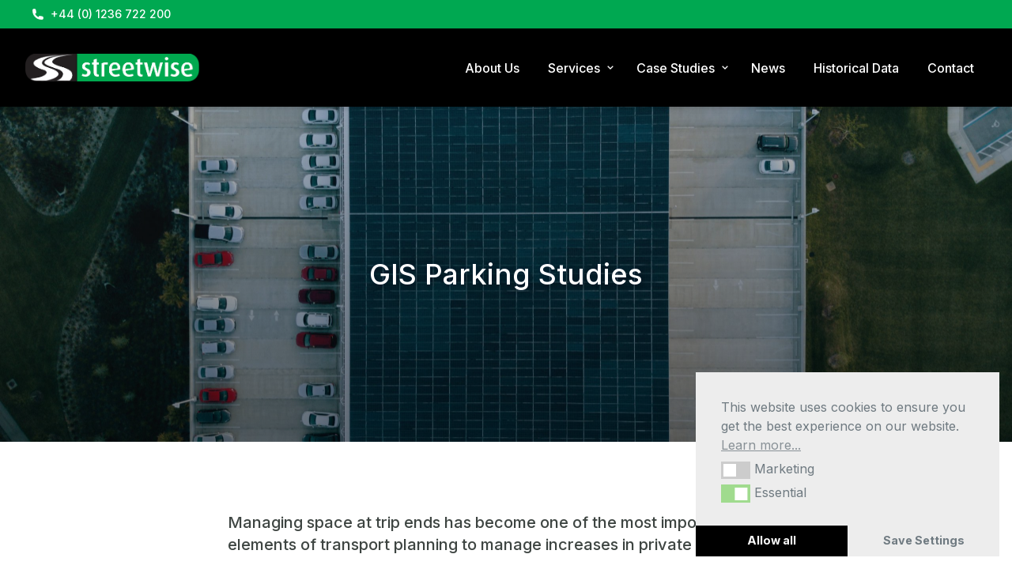

--- FILE ---
content_type: text/html; charset=UTF-8
request_url: https://streetwiseservices.com/services/parking-studies/
body_size: 11762
content:

<!doctype html>
<html lang="en-GB">

<head>
	<meta charset="UTF-8">
	<meta name="viewport" content="width=device-width, initial-scale=1">
	<link rel="profile" href="http://gmpg.org/xfn/11">
	<link href='https://cdn.jsdelivr.net/npm/boxicons@2.0.3/css/boxicons.min.css' rel='stylesheet'>
	
	
	<meta name="google-site-verification" content="8LbDb5U_FVJBSLLGuQN2odgrse7cxz_tIWR_7SxlWd0" />
	<script id="nsc_bara_blocking_scripts_inline" data-pagespeed-no-defer data-cfasync nowprocket data-no-optimize="1" data-no-defer="1" type="text/javascript">window.nsc_bara_blocked_services = [{"serviceId":"facebookPixel","serviceName":"Facebook Pixel (legacy)","regExPattern":"connect.facebook.net|www.facebook.com\/tr","regExPatternWithScript":"\/&lt;(?!script|iframeb)[^&lt;]*connect.facebook.net[^&gt;]*&gt;|&lt;(?!script|iframeb)[^&lt;]*www.facebook.com\/tr[^&gt;]*&gt;\/"},{"serviceId":"facebookSocialPlugins","serviceName":"Facebook Social Plugins (legacy)","regExPattern":"www.facebook.com\/plugins\/like.php|www.facebook.com\/plugins\/likebox.php|www.facebook.com\/plugins\/share_button.php|www.facebook.com\/.*\/plugins\/page.php|admin-ajax.php?action=likeboxfrontend","regExPatternWithScript":"\/&lt;(?!script|iframeb)[^&lt;]*www.facebook.com\/plugins\/like.php[^&gt;]*&gt;|&lt;(?!script|iframeb)[^&lt;]*www.facebook.com\/plugins\/likebox.php[^&gt;]*&gt;|&lt;(?!script|iframeb)[^&lt;]*www.facebook.com\/plugins\/share_button.php[^&gt;]*&gt;|&lt;(?!script|iframeb)[^&lt;]*www.facebook.com\/.*\/plugins\/page.php[^&gt;]*&gt;|&lt;(?!script|iframeb)[^&lt;]*admin-ajax.php?action=likeboxfrontend[^&gt;]*&gt;\/"},{"serviceId":"googleAdsense","serviceName":"Google Adsense","regExPattern":"pagead2.googlesyndication.com\/pagead\/js\/adsbygoogle.js","regExPatternWithScript":"\/&lt;(?!script|iframeb)[^&lt;]*pagead2.googlesyndication.com\/pagead\/js\/adsbygoogle.js[^&gt;]*&gt;\/"},{"serviceId":"googleAdwordsConv","serviceName":"Google AdWords Remarketing\/Conversion Tag","regExPattern":"googleadservices.com\/pagead\/conversion.js|googleads.g.doubleclick.net\/pagead\/viewthroughconversion","regExPatternWithScript":"\/&lt;(?!script|iframeb)[^&lt;]*googleadservices.com\/pagead\/conversion.js[^&gt;]*&gt;|&lt;(?!script|iframeb)[^&lt;]*googleads.g.doubleclick.net\/pagead\/viewthroughconversion[^&gt;]*&gt;\/"},{"serviceId":"googleAnalytics","serviceName":"Google Analytics","regExPattern":"google-analytics.com\/analytics.js|\/gtag\/js?id=G-[A-Za-z0-9]{5,}|\/gtag\/js?id=UA-[A-Z0-9]{5,}","regExPatternWithScript":"\/&lt;(?!script|iframeb)[^&lt;]*google-analytics.com\/analytics.js[^&gt;]*&gt;|&lt;(?!script|iframeb)[^&lt;]*\/gtag\/js?id=G-[A-Za-z0-9]{5,}[^&gt;]*&gt;|&lt;(?!script|iframeb)[^&lt;]*\/gtag\/js?id=UA-[A-Z0-9]{5,}[^&gt;]*&gt;\/"},{"serviceId":"googleGTAG","serviceName":"Google Gtag","regExPattern":"googletagmanager.com\/gtag\/js","regExPatternWithScript":"\/&lt;(?!script|iframeb)[^&lt;]*googletagmanager.com\/gtag\/js[^&gt;]*&gt;\/"},{"serviceId":"googleMaps","serviceName":"Google Maps (legacy)","regExPattern":"maps.google.com|google.[w.]+\/maps\/|maps.googleapis.com","regExPatternWithScript":"\/&lt;(?!script|iframeb)[^&lt;]*maps.google.com[^&gt;]*&gt;|&lt;(?!script|iframeb)[^&lt;]*google.[w.]+\/maps\/[^&gt;]*&gt;|&lt;(?!script|iframeb)[^&lt;]*maps.googleapis.com[^&gt;]*&gt;\/"},{"serviceId":"gtm","serviceName":"Google Tag Manager","regExPattern":"www.googletagmanager.com\/gtm.js","regExPatternWithScript":"\/&lt;(?!script|iframeb)[^&lt;]*www.googletagmanager.com\/gtm.js[^&gt;]*&gt;\/"},{"serviceId":"instagram","serviceName":"Instagram","regExPattern":"instagram.com\/embed.js|platform.instagram.com\/.*\/embeds.js","regExPatternWithScript":"\/&lt;(?!script|iframeb)[^&lt;]*instagram.com\/embed.js[^&gt;]*&gt;|&lt;(?!script|iframeb)[^&lt;]*platform.instagram.com\/.*\/embeds.js[^&gt;]*&gt;\/"},{"serviceId":"twitter","serviceName":"Twitter (legacy)","regExPattern":"platform.twitter.com","regExPatternWithScript":"\/&lt;(?!script|iframeb)[^&lt;]*platform.twitter.com[^&gt;]*&gt;\/"},{"serviceId":"googleYoutube","serviceName":"YouTube","regExPattern":"youtube.com\/embed\/","regExPatternWithScript":"\/&lt;(?!script|iframeb)[^&lt;]*youtube.com\/embed\/[^&gt;]*&gt;\/"}];window.nsc_bara_wp_rest_api_url = "https://streetwiseservices.com/wp-json/";window.nsc_bara_block_placeholder_url = "https://streetwiseservices.com/wp-content/nsc-bara-beautiful-cookie-banner-addon-files/block-placeholder/block_xx.html";</script>
<script id="nsc_bara_blocking_scripts" data-pagespeed-no-defer data-cfasync nowprocket data-no-optimize="1" data-no-defer="1" type="text/javascript" src="https://streetwiseservices.com/wp-content/plugins/beautiful-and-responsive-cookie-consent-addon/public/js/nscBlockScripts.js?v=4.1.3&e=1"></script>
<title>GIS Parking Studies | Case Studies | Streetwise Services</title>
<meta name='robots' content='max-image-preview:large' />
<link rel="alternate" type="application/rss+xml" title="Streetwise &raquo; Feed" href="https://streetwiseservices.com/feed/" />
<link rel="alternate" title="oEmbed (JSON)" type="application/json+oembed" href="https://streetwiseservices.com/wp-json/oembed/1.0/embed?url=https%3A%2F%2Fstreetwiseservices.com%2Fservices%2Fparking-studies%2F" />
<link rel="alternate" title="oEmbed (XML)" type="text/xml+oembed" href="https://streetwiseservices.com/wp-json/oembed/1.0/embed?url=https%3A%2F%2Fstreetwiseservices.com%2Fservices%2Fparking-studies%2F&#038;format=xml" />
<style id='wp-img-auto-sizes-contain-inline-css' type='text/css'>
img:is([sizes=auto i],[sizes^="auto," i]){contain-intrinsic-size:3000px 1500px}
/*# sourceURL=wp-img-auto-sizes-contain-inline-css */
</style>

<style id='wp-emoji-styles-inline-css' type='text/css'>

	img.wp-smiley, img.emoji {
		display: inline !important;
		border: none !important;
		box-shadow: none !important;
		height: 1em !important;
		width: 1em !important;
		margin: 0 0.07em !important;
		vertical-align: -0.1em !important;
		background: none !important;
		padding: 0 !important;
	}
/*# sourceURL=wp-emoji-styles-inline-css */
</style>
<link rel='stylesheet' id='wp-block-library-css' href='https://streetwiseservices.com/wp-includes/css/dist/block-library/style.min.css?ver=6.9' type='text/css' media='all' />
<style id='global-styles-inline-css' type='text/css'>
:root{--wp--preset--aspect-ratio--square: 1;--wp--preset--aspect-ratio--4-3: 4/3;--wp--preset--aspect-ratio--3-4: 3/4;--wp--preset--aspect-ratio--3-2: 3/2;--wp--preset--aspect-ratio--2-3: 2/3;--wp--preset--aspect-ratio--16-9: 16/9;--wp--preset--aspect-ratio--9-16: 9/16;--wp--preset--color--black: #000000;--wp--preset--color--cyan-bluish-gray: #abb8c3;--wp--preset--color--white: #ffffff;--wp--preset--color--pale-pink: #f78da7;--wp--preset--color--vivid-red: #cf2e2e;--wp--preset--color--luminous-vivid-orange: #ff6900;--wp--preset--color--luminous-vivid-amber: #fcb900;--wp--preset--color--light-green-cyan: #7bdcb5;--wp--preset--color--vivid-green-cyan: #00d084;--wp--preset--color--pale-cyan-blue: #8ed1fc;--wp--preset--color--vivid-cyan-blue: #0693e3;--wp--preset--color--vivid-purple: #9b51e0;--wp--preset--gradient--vivid-cyan-blue-to-vivid-purple: linear-gradient(135deg,rgb(6,147,227) 0%,rgb(155,81,224) 100%);--wp--preset--gradient--light-green-cyan-to-vivid-green-cyan: linear-gradient(135deg,rgb(122,220,180) 0%,rgb(0,208,130) 100%);--wp--preset--gradient--luminous-vivid-amber-to-luminous-vivid-orange: linear-gradient(135deg,rgb(252,185,0) 0%,rgb(255,105,0) 100%);--wp--preset--gradient--luminous-vivid-orange-to-vivid-red: linear-gradient(135deg,rgb(255,105,0) 0%,rgb(207,46,46) 100%);--wp--preset--gradient--very-light-gray-to-cyan-bluish-gray: linear-gradient(135deg,rgb(238,238,238) 0%,rgb(169,184,195) 100%);--wp--preset--gradient--cool-to-warm-spectrum: linear-gradient(135deg,rgb(74,234,220) 0%,rgb(151,120,209) 20%,rgb(207,42,186) 40%,rgb(238,44,130) 60%,rgb(251,105,98) 80%,rgb(254,248,76) 100%);--wp--preset--gradient--blush-light-purple: linear-gradient(135deg,rgb(255,206,236) 0%,rgb(152,150,240) 100%);--wp--preset--gradient--blush-bordeaux: linear-gradient(135deg,rgb(254,205,165) 0%,rgb(254,45,45) 50%,rgb(107,0,62) 100%);--wp--preset--gradient--luminous-dusk: linear-gradient(135deg,rgb(255,203,112) 0%,rgb(199,81,192) 50%,rgb(65,88,208) 100%);--wp--preset--gradient--pale-ocean: linear-gradient(135deg,rgb(255,245,203) 0%,rgb(182,227,212) 50%,rgb(51,167,181) 100%);--wp--preset--gradient--electric-grass: linear-gradient(135deg,rgb(202,248,128) 0%,rgb(113,206,126) 100%);--wp--preset--gradient--midnight: linear-gradient(135deg,rgb(2,3,129) 0%,rgb(40,116,252) 100%);--wp--preset--font-size--small: 13px;--wp--preset--font-size--medium: 20px;--wp--preset--font-size--large: 36px;--wp--preset--font-size--x-large: 42px;--wp--preset--spacing--20: 0.44rem;--wp--preset--spacing--30: 0.67rem;--wp--preset--spacing--40: 1rem;--wp--preset--spacing--50: 1.5rem;--wp--preset--spacing--60: 2.25rem;--wp--preset--spacing--70: 3.38rem;--wp--preset--spacing--80: 5.06rem;--wp--preset--shadow--natural: 6px 6px 9px rgba(0, 0, 0, 0.2);--wp--preset--shadow--deep: 12px 12px 50px rgba(0, 0, 0, 0.4);--wp--preset--shadow--sharp: 6px 6px 0px rgba(0, 0, 0, 0.2);--wp--preset--shadow--outlined: 6px 6px 0px -3px rgb(255, 255, 255), 6px 6px rgb(0, 0, 0);--wp--preset--shadow--crisp: 6px 6px 0px rgb(0, 0, 0);}:where(.is-layout-flex){gap: 0.5em;}:where(.is-layout-grid){gap: 0.5em;}body .is-layout-flex{display: flex;}.is-layout-flex{flex-wrap: wrap;align-items: center;}.is-layout-flex > :is(*, div){margin: 0;}body .is-layout-grid{display: grid;}.is-layout-grid > :is(*, div){margin: 0;}:where(.wp-block-columns.is-layout-flex){gap: 2em;}:where(.wp-block-columns.is-layout-grid){gap: 2em;}:where(.wp-block-post-template.is-layout-flex){gap: 1.25em;}:where(.wp-block-post-template.is-layout-grid){gap: 1.25em;}.has-black-color{color: var(--wp--preset--color--black) !important;}.has-cyan-bluish-gray-color{color: var(--wp--preset--color--cyan-bluish-gray) !important;}.has-white-color{color: var(--wp--preset--color--white) !important;}.has-pale-pink-color{color: var(--wp--preset--color--pale-pink) !important;}.has-vivid-red-color{color: var(--wp--preset--color--vivid-red) !important;}.has-luminous-vivid-orange-color{color: var(--wp--preset--color--luminous-vivid-orange) !important;}.has-luminous-vivid-amber-color{color: var(--wp--preset--color--luminous-vivid-amber) !important;}.has-light-green-cyan-color{color: var(--wp--preset--color--light-green-cyan) !important;}.has-vivid-green-cyan-color{color: var(--wp--preset--color--vivid-green-cyan) !important;}.has-pale-cyan-blue-color{color: var(--wp--preset--color--pale-cyan-blue) !important;}.has-vivid-cyan-blue-color{color: var(--wp--preset--color--vivid-cyan-blue) !important;}.has-vivid-purple-color{color: var(--wp--preset--color--vivid-purple) !important;}.has-black-background-color{background-color: var(--wp--preset--color--black) !important;}.has-cyan-bluish-gray-background-color{background-color: var(--wp--preset--color--cyan-bluish-gray) !important;}.has-white-background-color{background-color: var(--wp--preset--color--white) !important;}.has-pale-pink-background-color{background-color: var(--wp--preset--color--pale-pink) !important;}.has-vivid-red-background-color{background-color: var(--wp--preset--color--vivid-red) !important;}.has-luminous-vivid-orange-background-color{background-color: var(--wp--preset--color--luminous-vivid-orange) !important;}.has-luminous-vivid-amber-background-color{background-color: var(--wp--preset--color--luminous-vivid-amber) !important;}.has-light-green-cyan-background-color{background-color: var(--wp--preset--color--light-green-cyan) !important;}.has-vivid-green-cyan-background-color{background-color: var(--wp--preset--color--vivid-green-cyan) !important;}.has-pale-cyan-blue-background-color{background-color: var(--wp--preset--color--pale-cyan-blue) !important;}.has-vivid-cyan-blue-background-color{background-color: var(--wp--preset--color--vivid-cyan-blue) !important;}.has-vivid-purple-background-color{background-color: var(--wp--preset--color--vivid-purple) !important;}.has-black-border-color{border-color: var(--wp--preset--color--black) !important;}.has-cyan-bluish-gray-border-color{border-color: var(--wp--preset--color--cyan-bluish-gray) !important;}.has-white-border-color{border-color: var(--wp--preset--color--white) !important;}.has-pale-pink-border-color{border-color: var(--wp--preset--color--pale-pink) !important;}.has-vivid-red-border-color{border-color: var(--wp--preset--color--vivid-red) !important;}.has-luminous-vivid-orange-border-color{border-color: var(--wp--preset--color--luminous-vivid-orange) !important;}.has-luminous-vivid-amber-border-color{border-color: var(--wp--preset--color--luminous-vivid-amber) !important;}.has-light-green-cyan-border-color{border-color: var(--wp--preset--color--light-green-cyan) !important;}.has-vivid-green-cyan-border-color{border-color: var(--wp--preset--color--vivid-green-cyan) !important;}.has-pale-cyan-blue-border-color{border-color: var(--wp--preset--color--pale-cyan-blue) !important;}.has-vivid-cyan-blue-border-color{border-color: var(--wp--preset--color--vivid-cyan-blue) !important;}.has-vivid-purple-border-color{border-color: var(--wp--preset--color--vivid-purple) !important;}.has-vivid-cyan-blue-to-vivid-purple-gradient-background{background: var(--wp--preset--gradient--vivid-cyan-blue-to-vivid-purple) !important;}.has-light-green-cyan-to-vivid-green-cyan-gradient-background{background: var(--wp--preset--gradient--light-green-cyan-to-vivid-green-cyan) !important;}.has-luminous-vivid-amber-to-luminous-vivid-orange-gradient-background{background: var(--wp--preset--gradient--luminous-vivid-amber-to-luminous-vivid-orange) !important;}.has-luminous-vivid-orange-to-vivid-red-gradient-background{background: var(--wp--preset--gradient--luminous-vivid-orange-to-vivid-red) !important;}.has-very-light-gray-to-cyan-bluish-gray-gradient-background{background: var(--wp--preset--gradient--very-light-gray-to-cyan-bluish-gray) !important;}.has-cool-to-warm-spectrum-gradient-background{background: var(--wp--preset--gradient--cool-to-warm-spectrum) !important;}.has-blush-light-purple-gradient-background{background: var(--wp--preset--gradient--blush-light-purple) !important;}.has-blush-bordeaux-gradient-background{background: var(--wp--preset--gradient--blush-bordeaux) !important;}.has-luminous-dusk-gradient-background{background: var(--wp--preset--gradient--luminous-dusk) !important;}.has-pale-ocean-gradient-background{background: var(--wp--preset--gradient--pale-ocean) !important;}.has-electric-grass-gradient-background{background: var(--wp--preset--gradient--electric-grass) !important;}.has-midnight-gradient-background{background: var(--wp--preset--gradient--midnight) !important;}.has-small-font-size{font-size: var(--wp--preset--font-size--small) !important;}.has-medium-font-size{font-size: var(--wp--preset--font-size--medium) !important;}.has-large-font-size{font-size: var(--wp--preset--font-size--large) !important;}.has-x-large-font-size{font-size: var(--wp--preset--font-size--x-large) !important;}
/*# sourceURL=global-styles-inline-css */
</style>

<style id='classic-theme-styles-inline-css' type='text/css'>
/*! This file is auto-generated */
.wp-block-button__link{color:#fff;background-color:#32373c;border-radius:9999px;box-shadow:none;text-decoration:none;padding:calc(.667em + 2px) calc(1.333em + 2px);font-size:1.125em}.wp-block-file__button{background:#32373c;color:#fff;text-decoration:none}
/*# sourceURL=/wp-includes/css/classic-themes.min.css */
</style>
<link rel='stylesheet' id='nsc_bar_nice-cookie-consent-css' href='https://streetwiseservices.com/wp-content/plugins/beautiful-and-responsive-cookie-consent/public/cookieNSCconsent.min.css?ver=4.9.2' type='text/css' media='all' />
<link rel='stylesheet' id='xtns-style-css' href='https://streetwiseservices.com/wp-content/themes/streetwise/style.css?ver=6.9' type='text/css' media='all' />
<script type="text/javascript" src="https://streetwiseservices.com/wp-includes/js/jquery/jquery.min.js?ver=3.7.1" id="jquery-core-js"></script>
<script type="text/javascript" src="https://streetwiseservices.com/wp-includes/js/jquery/jquery-migrate.min.js?ver=3.4.1" id="jquery-migrate-js"></script>
<link rel="https://api.w.org/" href="https://streetwiseservices.com/wp-json/" /><link rel="alternate" title="JSON" type="application/json" href="https://streetwiseservices.com/wp-json/wp/v2/services/293" /><link rel="EditURI" type="application/rsd+xml" title="RSD" href="https://streetwiseservices.com/xmlrpc.php?rsd" />
<meta name="generator" content="WordPress 6.9" />
<link rel='shortlink' href='https://streetwiseservices.com/?p=293' />
<link rel="canonical" href="https://streetwiseservices.com/services/parking-studies/" />
<meta name="description" content="View our GIS Parking Case Studies here." /><meta name="keywords" content="Glasgow parking studies, studies on car parking, parking study report, on street parking studies, off street parking studies, on street parking data, off street parking data" /><meta name="title" content="GIS Parking Studies | Case Studies | Streetwise Services" /><link rel="icon" href="https://streetwiseservices.com/wp-content/uploads/2020/12/cropped-streetwise-fav-32x32.jpg" sizes="32x32" />
<link rel="icon" href="https://streetwiseservices.com/wp-content/uploads/2020/12/cropped-streetwise-fav-192x192.jpg" sizes="192x192" />
<link rel="apple-touch-icon" href="https://streetwiseservices.com/wp-content/uploads/2020/12/cropped-streetwise-fav-180x180.jpg" />
<meta name="msapplication-TileImage" content="https://streetwiseservices.com/wp-content/uploads/2020/12/cropped-streetwise-fav-270x270.jpg" />
<script>let id="UA-199569832-1";let trackingType="universal";</script>                                                                                        		<style type="text/css" id="wp-custom-css">
			@media (min-width: 1024px) {
	#xtnav .menu-item-has-children.active ul {
		width: 260px;
	}
}

.logo-slider .slick-track img{
	max-height:120px
}

.staff-item .staff-overlay{
	opacity:0;
	transition:0.3s ease all;
	background:rgba(0, 168, 81, 0.90);
	border-radius:.375rem;
}

.staff-item:hover .staff-overlay{
	opacity:1
}

.staff-overlay p{
	color:#fff;
	opacity:0.8
}

.staff-overlay p.text-sm{
	opacity:1;
}

.staff-overlay h4{
	font-weight:700;
	color:#fff;
}

.logo-slider .slick-track img{
	max-height:150px;
}		</style>
		</head>
<body class="wp-singular services-template-default single single-services postid-293 wp-custom-logo wp-theme-streetwise no-sidebar">

		<section class="nav--contact py-2 bg-green-500 text-white hidden lg:flex">
			<div class="px-6 w-full">
				<div class="container items-center">
					<a class="text-white text-sm font-medium flex items-center" href="tel:+441236722200">
						<svg class="w-4 h-4 mr-2 stroke-current" xmlns="http://www.w3.org/2000/svg" viewBox="0 0 20 20" fill="currentColor">
							<path d="M2 3a1 1 0 011-1h2.153a1 1 0 01.986.836l.74 4.435a1 1 0 01-.54 1.06l-1.548.773a11.037 11.037 0 006.105 6.105l.774-1.548a1 1 0 011.059-.54l4.435.74a1 1 0 01.836.986V17a1 1 0 01-1 1h-2C7.82 18 2 12.18 2 5V3z" />
						</svg> +44 (0) 1236 722 200					</a>
				</div>
			</div>
		</section>
		<nav class="site-header flex items-center justify-between flex-wrap px-2 md:px-4 py-0 sticky top-0 bg-black shadow-md">
			<div class="container flex items-center justify-between flex-wrap">
				<div class="flex items-center flex-shrink-0 text-white mr-6">
					<a href="https://streetwiseservices.com/" class="custom-logo-link" rel="home"><img width="505" height="81" src="https://streetwiseservices.com/wp-content/uploads/2020/12/streetwise-logo-hd.png" class="custom-logo" alt="Streetwise" decoding="async" srcset="https://streetwiseservices.com/wp-content/uploads/2020/12/streetwise-logo-hd.png 505w, https://streetwiseservices.com/wp-content/uploads/2020/12/streetwise-logo-hd-300x48.png 300w" sizes="(max-width: 505px) 100vw, 505px" /></a>				</div>
				<div class="block lg:hidden">
					<div class="global-mobile-menu d-block d-lg-none">
						<div class="mobile-menu-trigger">
							<div class="mobile-menu-bar mobile-menu-bar-1"></div>
							<div class="mobile-menu-bar mobile-menu-bar-2"></div>
						</div><!-- end of trigger -->
						<div class="mobile-nav mobile-only">

							<div class="section mt-24 px-12 pb-5">
								<div class="container main-content">
									<div id="xtnav" class="menu-primary-container"><ul id="menu-primary" class="menu"><li id="menu-item-284" class="menu-item menu-item-type-post_type menu-item-object-page block lg:inline-block relative"><a href="https://streetwiseservices.com/about-us/"><span>About Us</span></a></li>
<li id="menu-item-285" class="menu-item menu-item-type-custom menu-item-object-custom current-menu-ancestor current-menu-parent menu-item-has-children has-sub block lg:inline-block relative"><a><span>Services</span></a>
<ul class="animate slideIn">
	<li id="menu-item-286" class="menu-item menu-item-type-post_type menu-item-object-services block lg:inline-block relative"><a href="https://streetwiseservices.com/services/traffic-counts/"><span>Traffic Counts</span></a></li>
	<li id="menu-item-392" class="menu-item menu-item-type-post_type menu-item-object-services block lg:inline-block relative"><a href="https://streetwiseservices.com/services/automatic-traffic-counts/"><span>Automatic Traffic Counts &#038; Speed Surveys</span></a></li>
	<li id="menu-item-519" class="menu-item menu-item-type-post_type menu-item-object-services block lg:inline-block relative"><a href="https://streetwiseservices.com/services/active-travel/"><span>Active Travel</span></a></li>
	<li id="menu-item-394" class="menu-item menu-item-type-post_type menu-item-object-services block lg:inline-block relative"><a href="https://streetwiseservices.com/services/origin-destination-surveys/"><span>Origin Destination Surveys</span></a></li>
	<li id="menu-item-397" class="menu-item menu-item-type-post_type menu-item-object-services block lg:inline-block relative"><a href="https://streetwiseservices.com/services/tomtom-journey-time-data/"><span>TomTom Journey Time Surveys</span></a></li>
	<li id="menu-item-423" class="menu-item menu-item-type-post_type menu-item-object-services block lg:inline-block relative"><a href="https://streetwiseservices.com/services/transport-market-research/"><span>Transport Market Research</span></a></li>
	<li id="menu-item-327" class="menu-item menu-item-type-post_type menu-item-object-services current-menu-item active block lg:inline-block relative"><a href="https://streetwiseservices.com/services/parking-studies/"><span>GIS Parking Studies</span></a></li>
	<li id="menu-item-324" class="menu-item menu-item-type-post_type menu-item-object-services block lg:inline-block relative"><a href="https://streetwiseservices.com/services/asset-condition-surveys/"><span>Asset Inventory &#038; Condition Surveys</span></a></li>
	<li id="menu-item-396" class="menu-item menu-item-type-post_type menu-item-object-services block lg:inline-block relative"><a href="https://streetwiseservices.com/services/trafficlenz-historical-data/"><span>TrafficLenz Historical Data</span></a></li>
	<li id="menu-item-421" class="menu-item menu-item-type-post_type menu-item-object-services block lg:inline-block relative"><a href="https://streetwiseservices.com/services/drone-surveys/"><span>Drone Surveys</span></a></li>
</ul>
</li>
<li id="menu-item-359" class="menu-item menu-item-type-custom menu-item-object-custom menu-item-has-children has-sub block lg:inline-block relative"><a><span>Case Studies</span></a>
<ul class="animate slideIn">
	<li id="menu-item-358" class="menu-item menu-item-type-taxonomy menu-item-object-case_study_categories block lg:inline-block relative"><a href="https://streetwiseservices.com/case_study_categories/traffic-counts/"><span>Traffic Counts</span></a></li>
	<li id="menu-item-402" class="menu-item menu-item-type-taxonomy menu-item-object-case_study_categories block lg:inline-block relative"><a href="https://streetwiseservices.com/case_study_categories/automatic-traffic-counts/"><span>Automatic Traffic Counts</span></a></li>
	<li id="menu-item-404" class="menu-item menu-item-type-taxonomy menu-item-object-case_study_categories block lg:inline-block relative"><a href="https://streetwiseservices.com/case_study_categories/active-travel/"><span>Active Travel</span></a></li>
	<li id="menu-item-373" class="menu-item menu-item-type-taxonomy menu-item-object-case_study_categories block lg:inline-block relative"><a href="https://streetwiseservices.com/case_study_categories/parking-studies/"><span>GIS Parking Studies</span></a></li>
	<li id="menu-item-378" class="menu-item menu-item-type-taxonomy menu-item-object-case_study_categories block lg:inline-block relative"><a href="https://streetwiseservices.com/case_study_categories/asset-inventory/"><span>Asset Condition Surveys</span></a></li>
	<li id="menu-item-587" class="menu-item menu-item-type-taxonomy menu-item-object-case_study_categories block lg:inline-block relative"><a href="https://streetwiseservices.com/case_study_categories/big-data/"><span>Big Data</span></a></li>
</ul>
</li>
<li id="menu-item-316" class="menu-item menu-item-type-post_type menu-item-object-page block lg:inline-block relative"><a href="https://streetwiseservices.com/news/"><span>News</span></a></li>
<li id="menu-item-283" class="menu-item menu-item-type-custom menu-item-object-custom block lg:inline-block relative"><a target="_blank" href="https://www.trafficlenz.com/historicaldata?uc=bURDMzAxNTg2MTc5MzQ3"><span>Historical Data</span></a></li>
<li id="menu-item-270" class="menu-item menu-item-type-post_type menu-item-object-page block lg:inline-block relative"><a href="https://streetwiseservices.com/contact/"><span>Contact</span></a></li>
</ul></div>									<div class="mt-24">
										<a href="mailto:info@streetwiseservices.com"><button class="btn mb-4 btn-lg  btn-primary w-full">Email us</button></a>
										<a href="tel:+441236722200"><button class="btn btn-lg btn-outline-primary w-full">Call us</button></a>
									</div>
								</div>
							</div>
						</div><!-- end of mobile menu -->
					</div>
				</div>
				<div class="w-full block flex-grow hidden lg:flex lg:items-center lg:w-auto main-nav">
					<div class="text-sm lg:flex-grow lg:text-right">
						<div id="xtnav" class="menu-primary-container"><ul id="menu-primary-1" class="menu"><li class="menu-item menu-item-type-post_type menu-item-object-page block lg:inline-block relative"><a href="https://streetwiseservices.com/about-us/"><span>About Us</span></a></li>
<li class="menu-item menu-item-type-custom menu-item-object-custom current-menu-ancestor current-menu-parent menu-item-has-children has-sub block lg:inline-block relative"><a><span>Services</span></a>
<ul class="animate slideIn">
	<li class="menu-item menu-item-type-post_type menu-item-object-services block lg:inline-block relative"><a href="https://streetwiseservices.com/services/traffic-counts/"><span>Traffic Counts</span></a></li>
	<li class="menu-item menu-item-type-post_type menu-item-object-services block lg:inline-block relative"><a href="https://streetwiseservices.com/services/automatic-traffic-counts/"><span>Automatic Traffic Counts &#038; Speed Surveys</span></a></li>
	<li class="menu-item menu-item-type-post_type menu-item-object-services block lg:inline-block relative"><a href="https://streetwiseservices.com/services/active-travel/"><span>Active Travel</span></a></li>
	<li class="menu-item menu-item-type-post_type menu-item-object-services block lg:inline-block relative"><a href="https://streetwiseservices.com/services/origin-destination-surveys/"><span>Origin Destination Surveys</span></a></li>
	<li class="menu-item menu-item-type-post_type menu-item-object-services block lg:inline-block relative"><a href="https://streetwiseservices.com/services/tomtom-journey-time-data/"><span>TomTom Journey Time Surveys</span></a></li>
	<li class="menu-item menu-item-type-post_type menu-item-object-services block lg:inline-block relative"><a href="https://streetwiseservices.com/services/transport-market-research/"><span>Transport Market Research</span></a></li>
	<li class="menu-item menu-item-type-post_type menu-item-object-services current-menu-item active block lg:inline-block relative"><a href="https://streetwiseservices.com/services/parking-studies/"><span>GIS Parking Studies</span></a></li>
	<li class="menu-item menu-item-type-post_type menu-item-object-services block lg:inline-block relative"><a href="https://streetwiseservices.com/services/asset-condition-surveys/"><span>Asset Inventory &#038; Condition Surveys</span></a></li>
	<li class="menu-item menu-item-type-post_type menu-item-object-services block lg:inline-block relative"><a href="https://streetwiseservices.com/services/trafficlenz-historical-data/"><span>TrafficLenz Historical Data</span></a></li>
	<li class="menu-item menu-item-type-post_type menu-item-object-services block lg:inline-block relative"><a href="https://streetwiseservices.com/services/drone-surveys/"><span>Drone Surveys</span></a></li>
</ul>
</li>
<li class="menu-item menu-item-type-custom menu-item-object-custom menu-item-has-children has-sub block lg:inline-block relative"><a><span>Case Studies</span></a>
<ul class="animate slideIn">
	<li class="menu-item menu-item-type-taxonomy menu-item-object-case_study_categories block lg:inline-block relative"><a href="https://streetwiseservices.com/case_study_categories/traffic-counts/"><span>Traffic Counts</span></a></li>
	<li class="menu-item menu-item-type-taxonomy menu-item-object-case_study_categories block lg:inline-block relative"><a href="https://streetwiseservices.com/case_study_categories/automatic-traffic-counts/"><span>Automatic Traffic Counts</span></a></li>
	<li class="menu-item menu-item-type-taxonomy menu-item-object-case_study_categories block lg:inline-block relative"><a href="https://streetwiseservices.com/case_study_categories/active-travel/"><span>Active Travel</span></a></li>
	<li class="menu-item menu-item-type-taxonomy menu-item-object-case_study_categories block lg:inline-block relative"><a href="https://streetwiseservices.com/case_study_categories/parking-studies/"><span>GIS Parking Studies</span></a></li>
	<li class="menu-item menu-item-type-taxonomy menu-item-object-case_study_categories block lg:inline-block relative"><a href="https://streetwiseservices.com/case_study_categories/asset-inventory/"><span>Asset Condition Surveys</span></a></li>
	<li class="menu-item menu-item-type-taxonomy menu-item-object-case_study_categories block lg:inline-block relative"><a href="https://streetwiseservices.com/case_study_categories/big-data/"><span>Big Data</span></a></li>
</ul>
</li>
<li class="menu-item menu-item-type-post_type menu-item-object-page block lg:inline-block relative"><a href="https://streetwiseservices.com/news/"><span>News</span></a></li>
<li class="menu-item menu-item-type-custom menu-item-object-custom block lg:inline-block relative"><a target="_blank" href="https://www.trafficlenz.com/historicaldata?uc=bURDMzAxNTg2MTc5MzQ3"><span>Historical Data</span></a></li>
<li class="menu-item menu-item-type-post_type menu-item-object-page block lg:inline-block relative"><a href="https://streetwiseservices.com/contact/"><span>Contact</span></a></li>
</ul></div>					</div>
				</div>
			</div>
		</nav>	
	<section class="hero-page" style="background-image:url('https://streetwiseservices.com/wp-content/uploads/2020/12/pexels-josh-sorenson-1054387-scaled.jpg')">
		<div class="container position-relative hero-content px-8">
			<h1 class="mb-0 text-3xl md:text-4xl text-white text-shadow-lg">GIS Parking Studies</h1>
		</div>
	</section>

<div class="container max-w-3xl mx-auto px-8 py-8 lg:py-12 xl:py-16">

    <div class="main-content">

        <div class="col-span-12 lg:col-span-7 overflow-hidden flex flex-col">
            
<article id="post-293" class="post-293 services type-services status-publish has-post-thumbnail hentry">
    <div class="entry-content">
        <h4>Managing space at trip ends has become one of the most important elements of transport planning to manage increases in private car usage.</h4>
<p>We have developed a unique method of capturing parking activity which has a host of benefits over other methods. All information is captured on a mapping base, with vehicles plotted exactly where they are on the network for each survey ‘beat’, leading to efficiencies on site and scope for enhanced data outputs.</p>
<p>Post-survey, key indicators of occupancy, turnover, and duration of stay can be heat mapped in addition to tabular and graph outputs. For non-technical decision makers these images provide a much easier to interpret impression of parking activity, adding value to our survey results.</p>
<div class="mt-8"></div>
    </div><!-- .entry-content -->

</article><!-- #post-293 -->        </div>

    </div>
</div>



    <section class="news-listings news-home py-12 md:py-20 bg-gray-100">
        <div class="max-w-3xl mx-auto px-6">
            <h3 class="mb-8 md:mb-12 text-center main-content">Related Case Studies</h3>

            <div class="grid md:grid-cols-1 gap-6 lg:grid-cols-1 md:gap-8 main-content">


                                    
                                                                
                    <div class="news-blocks flex col-span-1 bg-white rounded-md">
                                                    <a class="hidden md:flex" href="https://streetwiseservices.com/case-studies/glasgow-parking/">
                                <img class="object-cover w-32 h-full rounded-l-md" src="https://streetwiseservices.com/wp-content/uploads/2020/12/jordan-graff-9TBgvuPAe0Y-unsplash-768x576.jpg">
                            </a>
                                                <div class="flex-1 p-8 pb-6">
                            <a class="text-black" href="https://streetwiseservices.com/case-studies/glasgow-parking/">
                                <div class="font-medium text-xl mb-2">Glasgow Parking</div>
                            </a>
                                                            <p class="text-base">Streetwise, working in partnership with framework supplier Aecom, was appointed by...</p>
                                                        <div class="flex md:hidden mt-4 items-center self-center">
                                <a class="underline text-base" href="https://streetwiseservices.com/case-studies/glasgow-parking/">Read more</a>
                            </div>
                        </div>
                        <div class="hidden md:flex mx-8 items-center self-center">
                            <a class="underline text-base" href="https://streetwiseservices.com/case-studies/glasgow-parking/">Read more</a>
                        </div>
                    </div>

                                            </div>

        </div>

    </section>


</div><!-- #content -->


</div><!-- #page -->

<section class="footer-logos py-12 md:py-20">
	<div class="container">
							<div class="logo-slider">
									<img src="https://streetwiseservices.com/wp-content/uploads/2024/02/iso9001.jpg" alt="" />
									<img src="https://streetwiseservices.com/wp-content/uploads/2024/02/iso14001.jpg" alt="" />
									<img src="https://streetwiseservices.com/wp-content/uploads/2024/02/iso54001.jpg" alt="" />
									<img src="https://streetwiseservices.com/wp-content/uploads/2025/03/Constructionline-Gold-Logo-ONLY.jpg" alt="" />
									<img src="https://streetwiseservices.com/wp-content/uploads/2021/02/SSIP-Supplier-logo-Colour.png" alt="" />
									<img src="https://streetwiseservices.com/wp-content/uploads/2025/03/Acclaim-Logo-ONLY.png" alt="" />
									<img src="https://streetwiseservices.com/wp-content/uploads/2025/03/We-are-a-Living-Wage-Employer-logo-1024x808.png" alt="" />
							</div>
			</div>
</section>

<section class="usp-footer py-12 md:py-12 bg-gray-800">
	<div class="max-w-4xl mx-auto px-8 text-center md:text-left">
		<div class="block md:flex items-center">
			<div class="flex-1 mb-6 md:mb-0">
				<div class="mb-4 md:mb-2">
					<h4 class="text-2xl mb-4 text-white">Get in touch</h4>
				</div>
				<p class="text-white opacity-75">
					Contact us for a free no obligation quote
				</p>
			</div>
			<a href="https://streetwiseservices.com/contact">
				<button class="btn btn-primary btn-sm">Enquire now</button>
			</a>
		</div>
	</div>
</section>

<footer class="xt-footer bg-black-500 text-gray-600 py-12 md:py-24 bg-repeat bg-black">
	<div class="container px-6 md:px-12 text-center md:text-left">
		<div class="grid md:grid-cols-3 gap-8 md:gap-20">
			<div>
									<aside id="text-5" class="widget widget_text"><h4 class="widget-title">Head Office</h4>			<div class="textwidget"><p>12–14 Tannoch Drive,<br />
Cumbernauld,<br />
G67 2XX</p>
<p><span style="text-decoration: underline;">Get Directions</a></span></p>
</div>
		</aside>							</div>
			<div>
									<aside id="text-4" class="widget widget_text"><h4 class="widget-title">Contact</h4>			<div class="textwidget"><p>T: <a href="tel:01236722200">01236 722 200</a><br />
E: <a href="mailto:info@streetwiseservices.com">Email us</a></p>
</div>
		</aside>							</div>
			<div>
				<h4 class="widget-title">Socials</h4>
				<div class="social-circles mt-5 mt-lg-0 justify-center md:justify-start text-center md:text-left flex space-x-2">
  <a href="https://www.facebook.com/Streetwise-Services-Ltd-154165004781936/" class="inline-block social-footer-link" target="_blank">
    <svg fill="none" height="30" viewBox="0 0 30 30" width="30" xmlns="http://www.w3.org/2000/svg">
      <circle cx="15.007" cy="15.0957" fill="#fff" r="14.507" />
      <path d="m15.625 20.4617v-4.756h1.6045l.2385-1.8621h-1.843v-1.1861c0-.5373.1498-.9052.921-.9052h.9771v-1.6602c-.4752-.0511-.9534-.0754-1.4315-.0737-1.4182 0-2.3919.8658-2.3919 2.4552v1.3665h-1.5941v1.8622h1.5976v4.7594z" fill="#31404b" /></svg>
  </a>
  <!-- <a href="" class="inline-block social-footer-link" target="_blank">
    <svg fill="none" height="30" viewBox="0 0 30 30" width="30" xmlns="http://www.w3.org/2000/svg">
      <circle cx="15" cy="15.0957" fill="#fff" r="14.507" />
      <g fill="#31404b">
        <path d="m15.1685 12.1228c-1.482 0-2.6826 1.2012-2.6826 2.6826 0 1.4821 1.2006 2.6833 2.6826 2.6833 1.4809 0 2.6827-1.2012 2.6827-2.6833 0-1.4814-1.2018-2.6826-2.6827-2.6826zm0 4.4258c-.9627 0-1.7432-.7805-1.7432-1.7426 0-.9627.7805-1.7426 1.7432-1.7426s1.742.7799 1.742 1.7426c0 .9621-.7793 1.7426-1.742 1.7426z" />
        <path d="m17.958 12.6498c.3454 0 .6255-.2801.6255-.6256s-.2801-.6255-.6255-.6255c-.3455 0-.6256.28-.6256.6255s.2801.6256.6256.6256z" />
        <path d="m20.1206 11.388c-.2721-.7015-.8263-1.2563-1.5279-1.52725-.4056-.15262-.8344-.23444-1.2685-.24372-.5588-.02437-.7357-.03134-2.1528-.03134-1.417 0-1.5987 0-2.1528.03134-.4329.0087-.8618.09052-1.2674.24372-.7021.27095-1.2563.82575-1.5279 1.52725-.1526.4062-.23439.8345-.2431 1.2685-.02495.5583-.03249.7353-.03249 2.1529 0 1.417 0 1.5975.03249 2.1528.00871.4341.0905.8623.2431 1.2691.2722.701.8264 1.2557 1.5285 1.5273.4039.1578.8327.2472 1.2679.2611.5588.0244.7358.032 2.1529.032 1.417 0 1.5986 0 2.1528-.032.4335-.0087.8623-.0911 1.2685-.2431.7016-.2722 1.2557-.8263 1.5279-1.5279.1526-.4062.2344-.8344.2431-1.2685.025-.5582.0325-.7352.0325-2.1528 0-1.4177 0-1.5975-.0325-2.1529-.0075-.4398-.0888-.8756-.2443-1.2865zm-.7068 5.5313c-.004.3342-.0644.6656-.1804.9795-.177.4567-.5374.8176-.9935.9929-.3104.1154-.6377.1758-.969.1804-.5513.0256-.7068.032-2.1204.032-1.4147 0-1.5592 0-2.1209-.032-.3302-.004-.6586-.065-.9685-.1804-.4578-.1747-.8205-.5356-.9975-.9929-.1137-.3099-.1753-.6377-.1805-.9685-.0249-.5512-.0307-.7068-.0307-2.1203 0-1.4142 0-1.5587.0307-2.121.0041-.3342.0644-.665.1805-.9789.177-.4578.5397-.8182.9975-.9934.3099-.1149.6383-.1759.9685-.1805.5518-.025.7068-.0319 2.1209-.0319 1.4142 0 1.5592 0 2.1204.0319.3313.0041.6586.065.969.1805.4561.1758.8165.5367.9935.9934.1137.3099.1752.6377.1804.9685.025.5518.0314.7068.0314 2.1209 0 1.4136 0 1.5656-.025 2.1204h-.0064z" />
      </g>
    </svg>
  </a> -->
  <a href="https://www.linkedin.com/company/streetwise-services-ltd" class="inline-block social-footer-link" target="_blank">
    <svg fill="none" height="30" viewBox="0 0 30 30" width="30" xmlns="http://www.w3.org/2000/svg" xmlns:xlink="http://www.w3.org/1999/xlink">
      <clipPath id="a">
        <path d="m.485916.588623h29.0141v29.0141h-29.0141z" />
      </clipPath>
      <clipPath id="b">
        <path d="m.485916.588623h29.0141v29.0141h-29.0141z" />
      </clipPath>
      <g clip-path="url(#a)">
        <g clip-path="url(#b)">
          <path d="m14.993 29.6027c8.012 0 14.507-6.495 14.507-14.507 0-8.01205-6.495-14.507077-14.507-14.507077-8.01206 0-14.507084 6.495027-14.507084 14.507077 0 8.012 6.495024 14.507 14.507084 14.507z" fill="#fff" />
          <path d="m19.0552 10.26h-8.0716c-.4409 0-.8263.3174-.8263.7533v8.0892c0 .4384.3854.8289.8263.8289h8.0691c.4434 0 .7759-.393.7759-.8289v-8.0892c.0025-.4359-.3325-.7533-.7734-.7533zm-5.9 8.0616h-1.3856v-4.3079h1.3856zm-.645-4.9629h-.01c-.4434 0-.7306-.3301-.7306-.7432 0-.4207.2947-.7432.7482-.7432s.7306.32.7407.7432c0 .4131-.2872.7432-.7483.7432zm5.7086 4.9629h-1.3856v-2.3555c0-.5643-.2015-.9498-.7028-.9498-.3829 0-.6097.2595-.7104.5114-.0378.0907-.0479.2142-.0479.3401v2.4538h-1.3856v-4.3079h1.3856v.5995c.2015-.2871.5164-.7003 1.2495-.7003.9095 0 1.5972.5996 1.5972 1.8919z" fill="#31404b" />
        </g>
      </g>
    </svg>
  </a>
</div>							</div>
		</div>
	</div>
	<div class="container md:px-12 text-center mt-24 lg:mt-32 px-8">
		<hr class="border-gray-800" />
		<div class="grid md:grid-cols-3 gap-8">
			<div class="cols-span-1 md:col-span-2 text-center md:text-left text-white lg:flex items-center space-x-1">
				<div class="opacity-75">
					Streetwise © 2026 / Website by <a class="text-white opacity-75 hover:opacity-100" href="https://xtensive.co.uk" target="_blank"><b class="text-white font-semibold">Xtensive</b></a>
				</div>
			</div>
			<div class="cols-span-1 md:col-span-1 text-center md:text-right text-white">
				<a class="text-white opacity-75 hover:opacity-100" href="/cookie-policy">Cookies</a> | <span><a class="nsc-bara-manage-cookie-settings" style="cursor: pointer;">Manage cookies</a></span> | <a class="text-white opacity-75 hover:opacity-100" href="https://streetwiseservices.com/privacy-policy">Privacy</a>
			</div>
		</div>
	</div><!-- end of container -->
</footer>
<script type="speculationrules">
{"prefetch":[{"source":"document","where":{"and":[{"href_matches":"/*"},{"not":{"href_matches":["/wp-*.php","/wp-admin/*","/wp-content/uploads/*","/wp-content/*","/wp-content/plugins/*","/wp-content/themes/streetwise/*","/*\\?(.+)"]}},{"not":{"selector_matches":"a[rel~=\"nofollow\"]"}},{"not":{"selector_matches":".no-prefetch, .no-prefetch a"}}]},"eagerness":"conservative"}]}
</script>
<script type="text/javascript" src="https://streetwiseservices.com/wp-content/plugins/beautiful-and-responsive-cookie-consent/public/cookieNSCconsent.min.js?ver=4.9.2" id="nsc_bar_nice-cookie-consent_js-js"></script>
<script type="text/javascript" id="nsc_bar_nice-cookie-consent_js-js-after">
/* <![CDATA[ */
window.addEventListener("load",function(){  window.cookieconsent.initialise({"palette":{"popup":{"background":"#ededed","text":"#6f7a81"},"button":{"background":"#000000","text":"#fff","border":""},"switches":{"background":"","backgroundChecked":"","switch":"","text":""}},"theme":"edgeless","position":"bottom-right","content":{"message":"This website uses cookies to ensure you get the best experience on our website.","dismiss":"Got It","link":"Learn more...","href":"\/privacy-policy","policy":"Cookie Settings","deny":"Deny","allow":"Allow all","savesettings":"Save Settings","linksecond":"Just another Link","hrefsecond":"https:\/\/yourdomain\/anotherLink"},"revokable":"0","container":"","customizedFont":"","dataLayerName":"dataLayer","cookietypes":[{"label":"Marketing","checked":"","disabled":"","cookie_suffix":"mark_"},{"label":"Essential","checked":"checked","disabled":"","cookie_suffix":"essen_"}],"type":"detailedRev","setDiffDefaultCookiesFirstPV":"0","blockScreen":"0","onPopupClose": function(){location.reload();},"improveBannerLoadingSpeed":"0","activateConsentMode":false,"revokeBtnType":"textOnly","animateRevokable":true,"closeXClickStatus":"default","buttonOrderAllowFirst":true})});
//# sourceURL=nsc_bar_nice-cookie-consent_js-js-after
/* ]]> */
</script>
<script type="text/javascript" src="https://streetwiseservices.com/wp-content/themes/streetwise/js/dist/main.min.js?ver=6.9" id="xtns-navigation-js"></script>
<script id="wp-emoji-settings" type="application/json">
{"baseUrl":"https://s.w.org/images/core/emoji/17.0.2/72x72/","ext":".png","svgUrl":"https://s.w.org/images/core/emoji/17.0.2/svg/","svgExt":".svg","source":{"concatemoji":"https://streetwiseservices.com/wp-includes/js/wp-emoji-release.min.js?ver=6.9"}}
</script>
<script type="module">
/* <![CDATA[ */
/*! This file is auto-generated */
const a=JSON.parse(document.getElementById("wp-emoji-settings").textContent),o=(window._wpemojiSettings=a,"wpEmojiSettingsSupports"),s=["flag","emoji"];function i(e){try{var t={supportTests:e,timestamp:(new Date).valueOf()};sessionStorage.setItem(o,JSON.stringify(t))}catch(e){}}function c(e,t,n){e.clearRect(0,0,e.canvas.width,e.canvas.height),e.fillText(t,0,0);t=new Uint32Array(e.getImageData(0,0,e.canvas.width,e.canvas.height).data);e.clearRect(0,0,e.canvas.width,e.canvas.height),e.fillText(n,0,0);const a=new Uint32Array(e.getImageData(0,0,e.canvas.width,e.canvas.height).data);return t.every((e,t)=>e===a[t])}function p(e,t){e.clearRect(0,0,e.canvas.width,e.canvas.height),e.fillText(t,0,0);var n=e.getImageData(16,16,1,1);for(let e=0;e<n.data.length;e++)if(0!==n.data[e])return!1;return!0}function u(e,t,n,a){switch(t){case"flag":return n(e,"\ud83c\udff3\ufe0f\u200d\u26a7\ufe0f","\ud83c\udff3\ufe0f\u200b\u26a7\ufe0f")?!1:!n(e,"\ud83c\udde8\ud83c\uddf6","\ud83c\udde8\u200b\ud83c\uddf6")&&!n(e,"\ud83c\udff4\udb40\udc67\udb40\udc62\udb40\udc65\udb40\udc6e\udb40\udc67\udb40\udc7f","\ud83c\udff4\u200b\udb40\udc67\u200b\udb40\udc62\u200b\udb40\udc65\u200b\udb40\udc6e\u200b\udb40\udc67\u200b\udb40\udc7f");case"emoji":return!a(e,"\ud83e\u1fac8")}return!1}function f(e,t,n,a){let r;const o=(r="undefined"!=typeof WorkerGlobalScope&&self instanceof WorkerGlobalScope?new OffscreenCanvas(300,150):document.createElement("canvas")).getContext("2d",{willReadFrequently:!0}),s=(o.textBaseline="top",o.font="600 32px Arial",{});return e.forEach(e=>{s[e]=t(o,e,n,a)}),s}function r(e){var t=document.createElement("script");t.src=e,t.defer=!0,document.head.appendChild(t)}a.supports={everything:!0,everythingExceptFlag:!0},new Promise(t=>{let n=function(){try{var e=JSON.parse(sessionStorage.getItem(o));if("object"==typeof e&&"number"==typeof e.timestamp&&(new Date).valueOf()<e.timestamp+604800&&"object"==typeof e.supportTests)return e.supportTests}catch(e){}return null}();if(!n){if("undefined"!=typeof Worker&&"undefined"!=typeof OffscreenCanvas&&"undefined"!=typeof URL&&URL.createObjectURL&&"undefined"!=typeof Blob)try{var e="postMessage("+f.toString()+"("+[JSON.stringify(s),u.toString(),c.toString(),p.toString()].join(",")+"));",a=new Blob([e],{type:"text/javascript"});const r=new Worker(URL.createObjectURL(a),{name:"wpTestEmojiSupports"});return void(r.onmessage=e=>{i(n=e.data),r.terminate(),t(n)})}catch(e){}i(n=f(s,u,c,p))}t(n)}).then(e=>{for(const n in e)a.supports[n]=e[n],a.supports.everything=a.supports.everything&&a.supports[n],"flag"!==n&&(a.supports.everythingExceptFlag=a.supports.everythingExceptFlag&&a.supports[n]);var t;a.supports.everythingExceptFlag=a.supports.everythingExceptFlag&&!a.supports.flag,a.supports.everything||((t=a.source||{}).concatemoji?r(t.concatemoji):t.wpemoji&&t.twemoji&&(r(t.twemoji),r(t.wpemoji)))});
//# sourceURL=https://streetwiseservices.com/wp-includes/js/wp-emoji-loader.min.js
/* ]]> */
</script>

<script>
	jQuery(document).ready(function(jQuery) {

		var heroRow = jQuery(".hero-title")
		var heroRowSecond = jQuery(".hero-content-second")

		heroRow.addClass("hero-title-load")
		heroRowSecond.addClass("hero-load-second")

	});
</script>

</body>

</html>


<!-- Page cached by LiteSpeed Cache 7.7 on 2026-01-15 10:53:49 -->